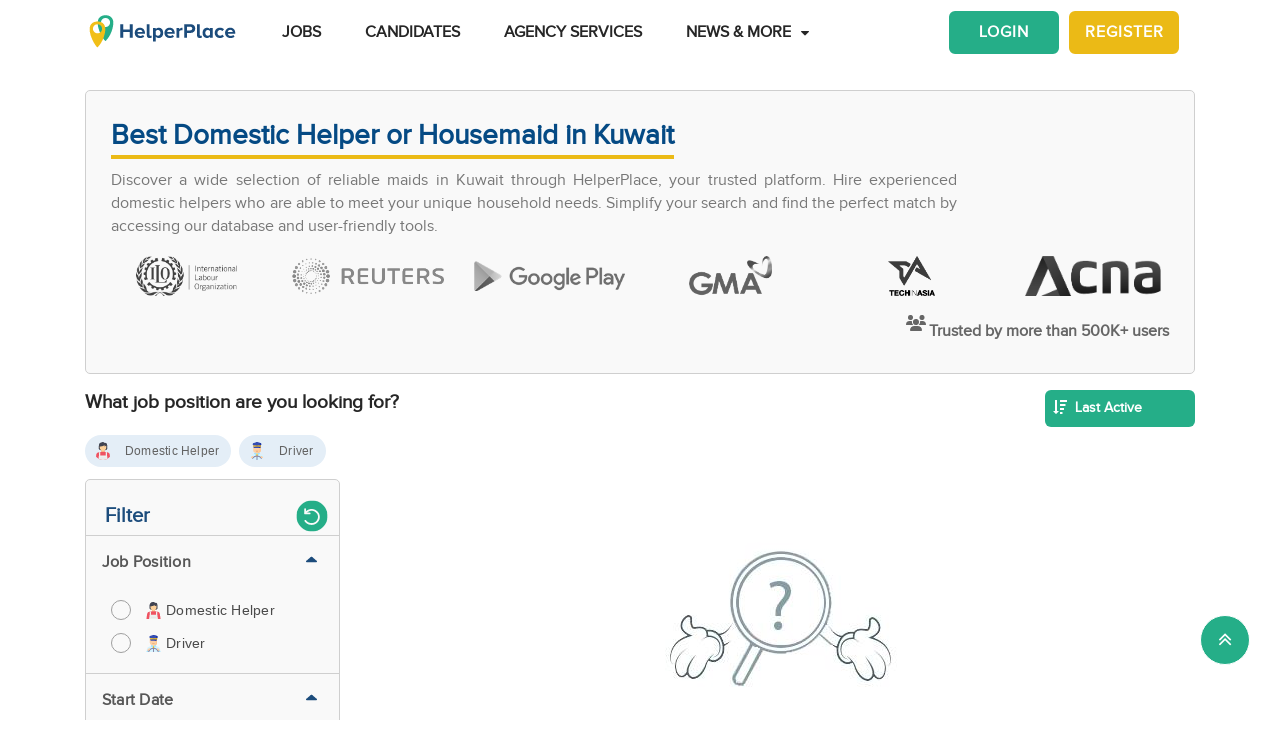

--- FILE ---
content_type: image/svg+xml
request_url: https://cdn.helperplace.com/front-app/assets/images/helperplace_logo_footer.svg
body_size: 783
content:
<svg xmlns="http://www.w3.org/2000/svg" xmlns:xlink="http://www.w3.org/1999/xlink" viewBox="0 0 500 139.2" xmlns:v="https://vecta.io/nano"><path d="M66.5 13.7c-16.7 0-25.7 9.7-25.7 25 0 24.2 18.7 55 25.1 59.1 18.8-17.7 25.4-47 25.4-59 0-19.3-13.3-25.1-24.8-25.1zm-.4 38.4a14.77 14.77 0 0 1-14.8-14.8 14.77 14.77 0 0 1 14.8-14.8 14.77 14.77 0 0 1 14.8 14.8 14.77 14.77 0 0 1-14.8 14.8z" fill="#25ae88"/><path d="M40.6 34.1c-16.6 0-25.7 9.7-25.7 25 0 24.2 18.7 55 25.1 59.1 18.8-17.7 25.4-47 25.4-59 0-19.4-13.3-25.1-24.8-25.1zm-.4 38.4a14.77 14.77 0 0 1-14.8-14.8 14.77 14.77 0 0 1 14.8-14.8A14.77 14.77 0 0 1 55 57.7c0 8.2-6.7 14.8-14.8 14.8z" fill="#f1bf17"/><g fill="#ffffff"><path d="M144.3 87V68.3h-21.1V87h-9.5V42.8h9.5v17.4h21.1V42.8h9.6V87h-9.6zm16-16.1c0-9.3 7-16.8 16.7-16.8s16.2 7.2 16.2 17.6v2h-24c.6 3.9 3.8 7.2 9.3 7.2 2.7 0 6.5-1.1 8.6-3.1l3.8 5.6c-3.2 2.9-8.3 4.4-13.3 4.4-9.9 0-17.3-6.6-17.3-16.9zm16.7-9.8c-5.3 0-7.6 3.6-7.9 6.8H185c-.2-3.1-2.4-6.8-8-6.8z"/><use xlink:href="#B"/><path d="M227.8 82.9v16.3h-8.5V55h8.5v4c2.5-3.1 6-4.8 10-4.8 8.3 0 14.3 6.1 14.3 16.8s-6 16.8-14.3 16.8c-3.9 0-7.3-1.6-10-4.9zm15.5-12c0-5.5-3.3-9.3-8.2-9.3-2.7 0-5.8 1.5-7.3 3.7v11.3c1.4 2.1 4.6 3.7 7.3 3.7 4.9 0 8.2-3.8 8.2-9.4zm12.9 0c0-9.3 7-16.8 16.7-16.8s16.2 7.2 16.2 17.6v2h-24c.6 3.9 3.8 7.2 9.3 7.2 2.7 0 6.5-1.1 8.6-3.1l3.8 5.6c-3.2 2.9-8.3 4.4-13.3 4.4-9.9 0-17.3-6.6-17.3-16.9zm16.8-9.8c-5.3 0-7.6 3.6-7.9 6.8H281c-.3-3.1-2.4-6.8-8-6.8zM295.3 87V55h8.5v4.3c2.3-2.8 6.3-5.1 10.3-5.1v8.2c-.6-.1-1.3-.2-2.3-.2-2.8 0-6.5 1.6-8 3.7V87h-8.5zm24.3 0V42.8h20.9c9.7 0 15 6.5 15 14.2s-5.4 14.2-15 14.2h-11.4V87h-9.5zm26.1-30c0-3.7-2.9-6-6.6-6h-10v11.9h10c3.7 0 6.6-2.2 6.6-5.9z"/><use xlink:href="#B" x="161.8"/><path d="M403.3 87v-4.1c-2.5 3.2-6 4.9-10 4.9-8.1 0-14.3-6.1-14.3-16.8 0-10.4 6.1-16.8 14.3-16.8 3.8 0 7.4 1.6 10 4.9V55h8.6v32h-8.6 0zm0-10.4V65.4c-1.4-2.1-4.5-3.7-7.3-3.7-4.9 0-8.2 3.8-8.2 9.3 0 5.6 3.3 9.3 8.2 9.3 2.8 0 5.9-1.5 7.3-3.7zm14.9-5.7c0-9.8 7.2-16.8 17.1-16.8 6.6 0 10.6 2.8 12.8 5.8l-5.5 5.2c-1.5-2.2-3.9-3.5-6.8-3.5-5.1 0-8.8 3.7-8.8 9.3s3.6 9.3 8.8 9.3c2.9 0 5.3-1.3 6.8-3.5l5.5 5.2c-2.1 2.9-6.1 5.8-12.8 5.8-9.9.1-17.1-6.9-17.1-16.8zm33.4 0c0-9.3 7-16.8 16.7-16.8s16.2 7.2 16.2 17.6v2h-24c.6 3.9 3.8 7.2 9.3 7.2 2.7 0 6.5-1.1 8.6-3.1l3.8 5.6c-3.2 2.9-8.3 4.4-13.3 4.4-9.9 0-17.3-6.6-17.3-16.9zm16.7-9.8c-5.3 0-7.6 3.6-7.9 6.8h15.9c-.2-3.1-2.4-6.8-8-6.8z"/></g><defs ><path id="B" d="M199.4 79V42.8h8.5v33.9c0 2.1 1.1 3.6 2.9 3.6 1.3 0 2.5-.5 2.9-1l1.8 6.4c-1.3 1.1-3.6 2.1-7.1 2.1-5.9 0-9-3.1-9-8.8z"/></defs></svg>